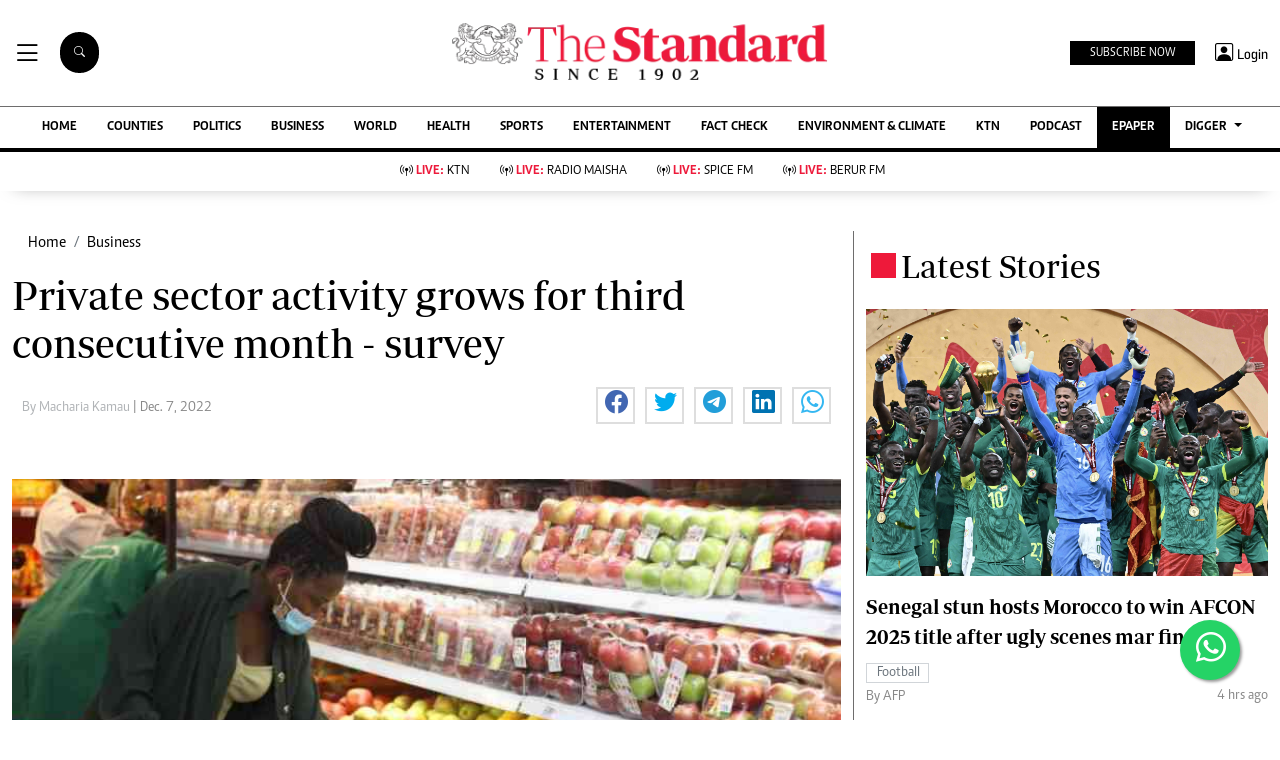

--- FILE ---
content_type: text/html; charset=utf-8
request_url: https://www.google.com/recaptcha/api2/aframe
body_size: 114
content:
<!DOCTYPE HTML><html><head><meta http-equiv="content-type" content="text/html; charset=UTF-8"></head><body><script nonce="yb_rqVH7xZ24q7EEoATXOw">/** Anti-fraud and anti-abuse applications only. See google.com/recaptcha */ try{var clients={'sodar':'https://pagead2.googlesyndication.com/pagead/sodar?'};window.addEventListener("message",function(a){try{if(a.source===window.parent){var b=JSON.parse(a.data);var c=clients[b['id']];if(c){var d=document.createElement('img');d.src=c+b['params']+'&rc='+(localStorage.getItem("rc::a")?sessionStorage.getItem("rc::b"):"");window.document.body.appendChild(d);sessionStorage.setItem("rc::e",parseInt(sessionStorage.getItem("rc::e")||0)+1);localStorage.setItem("rc::h",'1768791389924');}}}catch(b){}});window.parent.postMessage("_grecaptcha_ready", "*");}catch(b){}</script></body></html>

--- FILE ---
content_type: application/javascript; charset=utf-8
request_url: https://fundingchoicesmessages.google.com/f/AGSKWxVifodKExtoEnqpaqW3tzi-5gSWq_UwpzCLqoTzX6Vi-VL2IUSv6LyWn7--vGcYUgBEZ1DKDHebTTN9UVb4rEOMEknjDuZezsf1iaytDiGjqIKz9H903GndHb-WKzWBFbs4lcT5PKDzcKQiLHD0EeUrqTlRH9MFoNpEMIYQHM1xo-f864Se5pQHbsCR/__advertorial./x5advcorner./ad?pos_/adopspush-_125x600_
body_size: -1291
content:
window['1358daa4-ac83-40c1-8976-3296c4170bcc'] = true;

--- FILE ---
content_type: application/javascript; charset=utf-8
request_url: https://fundingchoicesmessages.google.com/f/AGSKWxUKS5UKX35e7RxQTHXm7cL1oEwjDuL6DggcntxCkA2wf6XLsjMzCKH3XRwBb5kosNzngLXTtk-ujbKzONmesbFdoXyCpkCWcf0cJvZ3wcsLPPkty5weD7NgAShBK7aGpW64XoDSDg==?fccs=W251bGwsbnVsbCxudWxsLG51bGwsbnVsbCxudWxsLFsxNzY4NzkxMzczLDkzNzAwMDAwMF0sbnVsbCxudWxsLG51bGwsW251bGwsWzcsOSw2XSxudWxsLDIsbnVsbCwiZW4tR0IiLG51bGwsbnVsbCxudWxsLG51bGwsbnVsbCwzXSwiaHR0cHM6Ly93d3cuc3RhbmRhcmRtZWRpYS5jby5rZS9idXNpbmVzcy9hcnRpY2xlLzIwMDE0NjI2MDAvcHJpdmF0ZS1zZWN0b3ItYWN0aXZpdHktZ3Jvd3MtZm9yLXRoaXJkLWNvbnNlY3V0aXZlLW1vbnRoLXN1cnZleSIsbnVsbCxbWzgsIk05bGt6VWFaRHNnIl0sWzksImVuLVVTIl0sWzE5LCIyIl0sWzE3LCJbMF0iXSxbMjQsIiJdLFsyOSwiZmFsc2UiXV1d
body_size: 220
content:
if (typeof __googlefc.fcKernelManager.run === 'function') {"use strict";this.default_ContributorServingResponseClientJs=this.default_ContributorServingResponseClientJs||{};(function(_){var window=this;
try{
var np=function(a){this.A=_.t(a)};_.u(np,_.J);var op=function(a){this.A=_.t(a)};_.u(op,_.J);op.prototype.getWhitelistStatus=function(){return _.F(this,2)};var pp=function(a){this.A=_.t(a)};_.u(pp,_.J);var qp=_.Zc(pp),rp=function(a,b,c){this.B=a;this.j=_.A(b,np,1);this.l=_.A(b,_.Nk,3);this.F=_.A(b,op,4);a=this.B.location.hostname;this.D=_.Dg(this.j,2)&&_.O(this.j,2)!==""?_.O(this.j,2):a;a=new _.Og(_.Ok(this.l));this.C=new _.bh(_.q.document,this.D,a);this.console=null;this.o=new _.jp(this.B,c,a)};
rp.prototype.run=function(){if(_.O(this.j,3)){var a=this.C,b=_.O(this.j,3),c=_.dh(a),d=new _.Ug;b=_.fg(d,1,b);c=_.C(c,1,b);_.hh(a,c)}else _.eh(this.C,"FCNEC");_.lp(this.o,_.A(this.l,_.Ae,1),this.l.getDefaultConsentRevocationText(),this.l.getDefaultConsentRevocationCloseText(),this.l.getDefaultConsentRevocationAttestationText(),this.D);_.mp(this.o,_.F(this.F,1),this.F.getWhitelistStatus());var e;a=(e=this.B.googlefc)==null?void 0:e.__executeManualDeployment;a!==void 0&&typeof a==="function"&&_.Qo(this.o.G,
"manualDeploymentApi")};var sp=function(){};sp.prototype.run=function(a,b,c){var d;return _.v(function(e){d=qp(b);(new rp(a,d,c)).run();return e.return({})})};_.Rk(7,new sp);
}catch(e){_._DumpException(e)}
}).call(this,this.default_ContributorServingResponseClientJs);
// Google Inc.

//# sourceURL=/_/mss/boq-content-ads-contributor/_/js/k=boq-content-ads-contributor.ContributorServingResponseClientJs.en_US.M9lkzUaZDsg.es5.O/d=1/exm=ad_blocking_detection_executable,kernel_loader,loader_js_executable,web_iab_tcf_v2_signal_executable/ed=1/rs=AJlcJMzanTQvnnVdXXtZinnKRQ21NfsPog/m=cookie_refresh_executable
__googlefc.fcKernelManager.run('\x5b\x5b\x5b7,\x22\x5b\x5bnull,\\\x22standardmedia.co.ke\\\x22,\\\x22AKsRol_xGS7xzZCGpn7qcNnZVpKCDgIexQJjojWmUbH5XbHoYt1xM8bg4_1eJBkKetq8c4ZFtbZY89-kXi79YBPhJZ603oWg_0Tr8FZKPiObNYoz7MjRMQcQ1fNgYblBnCWIek-1p1WEvxz53gW731wRnoxuQOwh0g\\\\u003d\\\\u003d\\\x22\x5d,null,\x5b\x5bnull,null,null,\\\x22https:\/\/fundingchoicesmessages.google.com\/f\/AGSKWxWDEMXAYng-p6HUu5AduI-rMMCqp89rNCk9AKzBQBiQNYrJqdJSNXOORtef6jiLJz1N3Qjw11g2weG9MUlT4RlRm2Tpwi2fuAucf7sD9Jh4tqKdU3elSdQpxuDQZVWABnjbEEforg\\\\u003d\\\\u003d\\\x22\x5d,null,null,\x5bnull,null,null,\\\x22https:\/\/fundingchoicesmessages.google.com\/el\/AGSKWxUPM3Zlxl5Qj215sknQdShhUzuObkrtvJy16QMOPLmcEPGNLaXkPZFqOWmv-IqkGnqLyAxhk6pgPCLf949El3h-f2oIn6dkvPXNLG18FiRqmLTy0DmUOqPuDCHLZhxslYropzarGA\\\\u003d\\\\u003d\\\x22\x5d,null,\x5bnull,\x5b7,9,6\x5d,null,2,null,\\\x22en-GB\\\x22,null,null,null,null,null,3\x5d,null,\\\x22Privacy and cookie settings\\\x22,\\\x22Close\\\x22,null,null,null,\\\x22Managed by Google. Complies with IAB TCF. CMP ID: 300\\\x22\x5d,\x5b2,1\x5d\x5d\x22\x5d\x5d,\x5bnull,null,null,\x22https:\/\/fundingchoicesmessages.google.com\/f\/AGSKWxXNa3vRghr6N7kG2-_p4dwZ4FUBXEF-AVl-xFbD_8BcauXQOeASYCl_Ljezu2_NRoUxesbBxPKVf8bh3JTi47hQpaazjHd6HrWCNSdqQhk-KtJE3fc37dQi179eXpiPOafyv6s0zw\\u003d\\u003d\x22\x5d\x5d');}